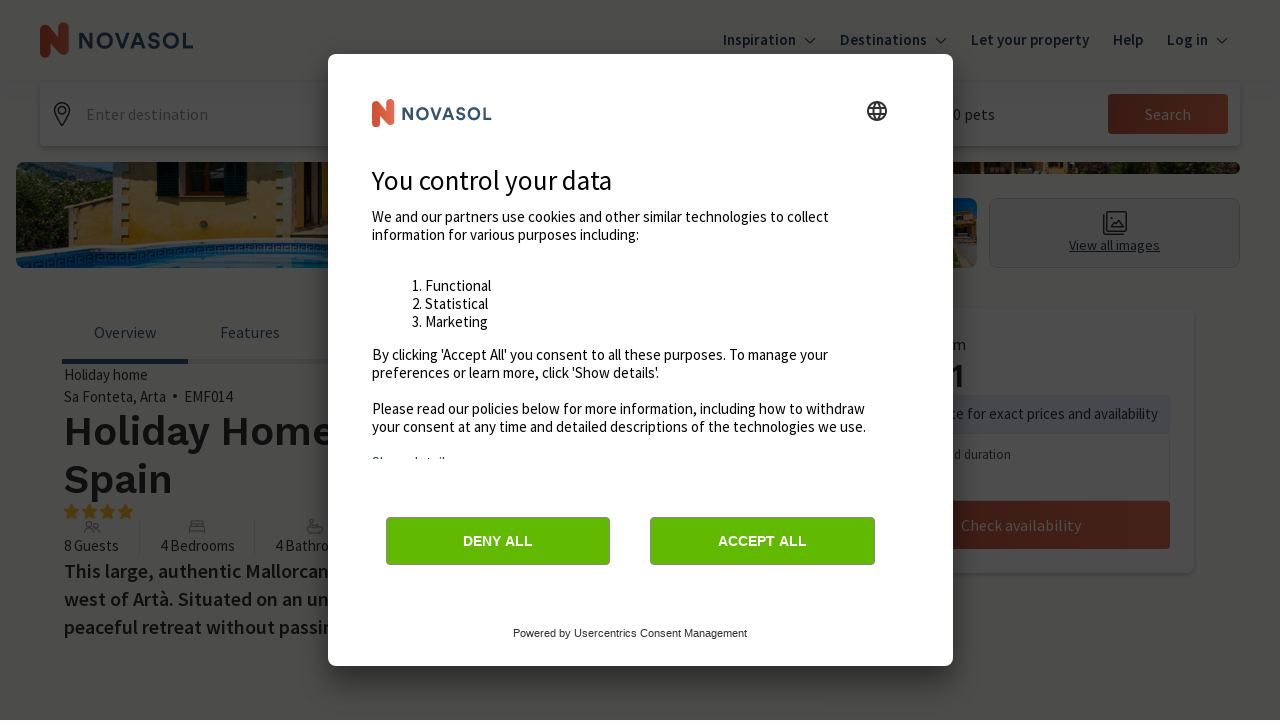

--- FILE ---
content_type: text/javascript
request_url: https://static.age.awaze.com/property-detail-mfe/9ea4923/_next/static/chunks/webpack-47f1fd0545d6f1cd.js
body_size: 2669
content:
!function(){"use strict";var e,t,r,n,a,c,o,i,f,u,d,l,s={},b={};function p(e){var t=b[e];if(void 0!==t)return t.exports;var r=b[e]={exports:{}},n=!0;try{s[e].call(r.exports,r,r.exports,p),n=!1}finally{n&&delete b[e]}return r.exports}p.m=s,e=[],p.O=function(t,r,n,a){if(r){a=a||0;for(var c=e.length;c>0&&e[c-1][2]>a;c--)e[c]=e[c-1];e[c]=[r,n,a];return}for(var o=1/0,c=0;c<e.length;c++){for(var r=e[c][0],n=e[c][1],a=e[c][2],i=!0,f=0;f<r.length;f++)o>=a&&Object.keys(p.O).every(function(e){return p.O[e](r[f])})?r.splice(f--,1):(i=!1,a<o&&(o=a));if(i){e.splice(c--,1);var u=n();void 0!==u&&(t=u)}}return t},p.n=function(e){var t=e&&e.__esModule?function(){return e.default}:function(){return e};return p.d(t,{a:t}),t},r=Object.getPrototypeOf?function(e){return Object.getPrototypeOf(e)}:function(e){return e.__proto__},p.t=function(e,n){if(1&n&&(e=this(e)),8&n||"object"==typeof e&&e&&(4&n&&e.__esModule||16&n&&"function"==typeof e.then))return e;var a=Object.create(null);p.r(a);var c={};t=t||[null,r({}),r([]),r(r)];for(var o=2&n&&e;"object"==typeof o&&!~t.indexOf(o);o=r(o))Object.getOwnPropertyNames(o).forEach(function(t){c[t]=function(){return e[t]}});return c.default=function(){return e},p.d(a,c),a},p.d=function(e,t){for(var r in t)p.o(t,r)&&!p.o(e,r)&&Object.defineProperty(e,r,{enumerable:!0,get:t[r]})},p.f={},p.e=function(e){return Promise.all(Object.keys(p.f).reduce(function(t,r){return p.f[r](e,t),t},[]))},p.u=function(e){return 952===e?"static/chunks/952-165a0256b0f75f68.js":"static/chunks/"+(({11:"reactPlayerFilePlayer",55:"reactPlayerWistia",121:"reactPlayerFacebook",125:"reactPlayerSoundCloud",216:"reactPlayerTwitch",258:"reactPlayerMux",261:"reactPlayerKaltura",439:"reactPlayerYouTube",546:"reactPlayerStreamable",596:"reactPlayerDailyMotion",664:"reactPlayerPreview",667:"reactPlayerMixcloud",743:"reactPlayerVimeo",965:"reactPlayerVidyard"})[e]||e)+"."+({8:"77a5a7c4eaec3034",11:"cfb85e60b5e45a9c",55:"0993dd737b13eb4e",114:"eea0e46886952d33",121:"7115a2b6bbbb1e34",125:"fc1fe66319068d23",138:"f4840c088ae97b23",146:"a3f247af83b452b3",159:"1b334ecf65818b0a",216:"00aba8172461b212",240:"ba5e17ba39c57535",258:"ad691971af066a56",261:"55fed030a2c0cf73",310:"3c8579782d7bdc81",439:"e10d389f463dfa75",515:"be218f8a5755e453",545:"4f80b9f131177567",546:"6cba1b2d11b15200",560:"e7e0df48ef73b2ce",576:"07453cc438e8ccee",596:"3269284300371321",638:"7b48a4888f8ddc2a",664:"fe41231ecf7f8f8f",667:"8c85ed5831b1525d",692:"1387216c505b0a3d",743:"4a91f6b393bb679a",839:"e08eb9cce8cd0710",940:"54b968fc493432eb",965:"564a8d5643176c45",995:"f3f0712388e61dbc"})[e]+".js"},p.miniCssF=function(e){return"static/css/"+({138:"ef46db3751d8e999",146:"46eb4dc58071b67c",240:"ef46db3751d8e999",371:"f4d76e4ca28e9c15",545:"5a0d843839a98ded",576:"45d4f6442d75f756",801:"f137b6222dab8702",839:"5e2652503c0b6322",888:"6dbb6f362f651dcd",940:"23a81e2004653821",995:"9bc1ffd3896e0178"})[e]+".css"},p.g=function(){if("object"==typeof globalThis)return globalThis;try{return this||Function("return this")()}catch(e){if("object"==typeof window)return window}}(),p.o=function(e,t){return Object.prototype.hasOwnProperty.call(e,t)},n={},a="_N_E:",p.l=function(e,t,r,c){if(n[e]){n[e].push(t);return}if(void 0!==r)for(var o,i,f=document.getElementsByTagName("script"),u=0;u<f.length;u++){var d=f[u];if(d.getAttribute("src")==e||d.getAttribute("data-webpack")==a+r){o=d;break}}o||(i=!0,(o=document.createElement("script")).charset="utf-8",o.timeout=120,p.nc&&o.setAttribute("nonce",p.nc),o.setAttribute("data-webpack",a+r),o.src=p.tu(e)),n[e]=[t];var l=function(t,r){o.onerror=o.onload=null,clearTimeout(s);var a=n[e];if(delete n[e],o.parentNode&&o.parentNode.removeChild(o),a&&a.forEach(function(e){return e(r)}),t)return t(r)},s=setTimeout(l.bind(null,void 0,{type:"timeout",target:o}),12e4);o.onerror=l.bind(null,o.onerror),o.onload=l.bind(null,o.onload),i&&document.head.appendChild(o)},p.r=function(e){"undefined"!=typeof Symbol&&Symbol.toStringTag&&Object.defineProperty(e,Symbol.toStringTag,{value:"Module"}),Object.defineProperty(e,"__esModule",{value:!0})},p.tt=function(){return void 0===c&&(c={createScriptURL:function(e){return e}},"undefined"!=typeof trustedTypes&&trustedTypes.createPolicy&&(c=trustedTypes.createPolicy("nextjs#bundler",c))),c},p.tu=function(e){return p.tt().createScriptURL(e)},p.p="https://static.age.awaze.com/property-detail-mfe/9ea4923/_next/",o=function(e,t,r,n){var a=document.createElement("link");return a.rel="stylesheet",a.type="text/css",a.onerror=a.onload=function(c){if(a.onerror=a.onload=null,"load"===c.type)r();else{var o=c&&("load"===c.type?"missing":c.type),i=c&&c.target&&c.target.href||t,f=Error("Loading CSS chunk "+e+" failed.\n("+i+")");f.code="CSS_CHUNK_LOAD_FAILED",f.type=o,f.request=i,a.parentNode.removeChild(a),n(f)}},a.href=t,document.head.appendChild(a),a},i=function(e,t){for(var r=document.getElementsByTagName("link"),n=0;n<r.length;n++){var a=r[n],c=a.getAttribute("data-href")||a.getAttribute("href");if("stylesheet"===a.rel&&(c===e||c===t))return a}for(var o=document.getElementsByTagName("style"),n=0;n<o.length;n++){var a=o[n],c=a.getAttribute("data-href");if(c===e||c===t)return a}},f={272:0},p.f.miniCss=function(e,t){f[e]?t.push(f[e]):0!==f[e]&&({138:1,146:1,240:1,545:1,576:1,839:1,940:1,995:1})[e]&&t.push(f[e]=new Promise(function(t,r){var n=p.miniCssF(e),a=p.p+n;if(i(n,a))return t();o(e,a,t,r)}).then(function(){f[e]=0},function(t){throw delete f[e],t}))},u={272:0},p.f.j=function(e,t){var r=p.o(u,e)?u[e]:void 0;if(0!==r){if(r)t.push(r[2]);else if(/^(138|240|272)$/.test(e))u[e]=0;else{var n=new Promise(function(t,n){r=u[e]=[t,n]});t.push(r[2]=n);var a=p.p+p.u(e),c=Error();p.l(a,function(t){if(p.o(u,e)&&(0!==(r=u[e])&&(u[e]=void 0),r)){var n=t&&("load"===t.type?"missing":t.type),a=t&&t.target&&t.target.src;c.message="Loading chunk "+e+" failed.\n("+n+": "+a+")",c.name="ChunkLoadError",c.type=n,c.request=a,r[1](c)}},"chunk-"+e,e)}}},p.O.j=function(e){return 0===u[e]},d=function(e,t){var r,n,a=t[0],c=t[1],o=t[2],i=0;if(a.some(function(e){return 0!==u[e]})){for(r in c)p.o(c,r)&&(p.m[r]=c[r]);if(o)var f=o(p)}for(e&&e(t);i<a.length;i++)n=a[i],p.o(u,n)&&u[n]&&u[n][0](),u[n]=0;return p.O(f)},(l=self.webpackChunk_N_E=self.webpackChunk_N_E||[]).forEach(d.bind(null,0)),l.push=d.bind(null,l.push.bind(l)),p.nc=void 0}();